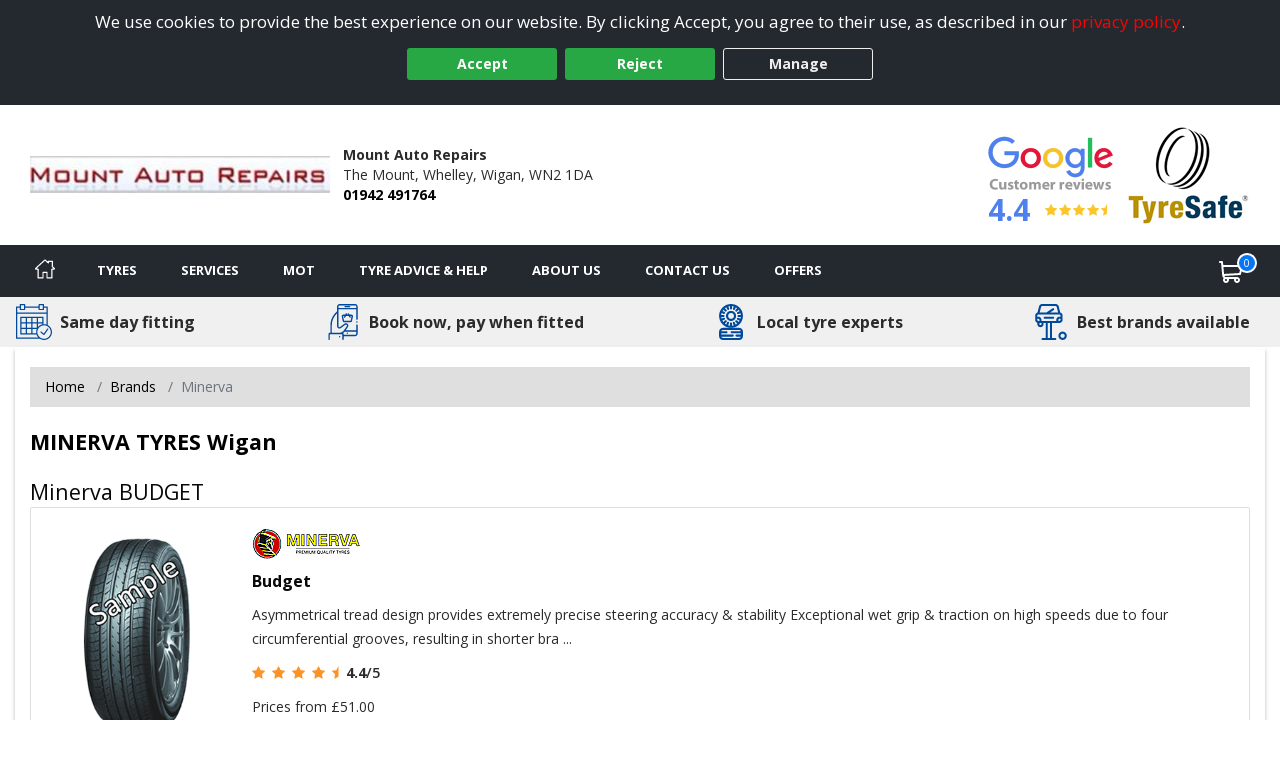

--- FILE ---
content_type: text/html; charset=utf-8
request_url: https://www.whelleytyres.co.uk/tyre/brand/893/minerva-tyres
body_size: 21567
content:

<!DOCTYPE html>
<!-- Site Online -->
<!--[if IE 7 ]> <html class="IE7" lang="en"> <![endif]-->
<!--[if IE 8 ]> <html class="IE8" lang="en"> <![endif]-->
<!--[if IE 9 ]> <html class="IE9" lang="en"> <![endif]-->
<!--[if (gt IE 9)|!(IE)]><!-->
<html lang="en">
<!--<![endif]-->



<head>

    <script>
        window.dataLayer = window.dataLayer || [];
        function gtag() { dataLayer.push(arguments); }

        if (localStorage.getItem('consentMode') === null) {
            gtag('consent', 'default', {
                'ad_storage': 'denied',
                'analytics_storage': 'denied',
                'personalization_storage': 'denied',
                'functionality_storage': 'denied',
                'security_storage': 'denied',
                'ad_personalization': 'denied',
                'ad_user_data': 'denied'
            });
        }
        else {
            gtag('consent', 'default', JSON.parse(localStorage.getItem('consentMode')));
        }
    </script>

    

    <link rel="canonical" href="https://www.whelleytyres.co.uk/tyre/brand/893/minerva-tyres" />

    
    

    <!-- Google Tag Manager -->
    <script>
        (function (w, d, s, l, i) {
            w[l] = w[l] || []; w[l].push({
                'gtm.start':
                    new Date().getTime(), event: 'gtm.js'
            }); var f = d.getElementsByTagName(s)[0],
                j = d.createElement(s), dl = l != 'dataLayer' ? '&l=' + l : ''; j.async = true; j.src =
                    'https://www.googletagmanager.com/gtm.js?id=' + i + dl; f.parentNode.insertBefore(j, f);
        })(window, document, 'script', 'dataLayer', 'GTM-5DPMF8P');
    </script>
    <!-- End Google Tag Manager -->

<script>window.dataLayer = window.dataLayer || [];</script>


    


    <meta charset="utf-8" />
<meta http-equiv="X-UA-Compatible" content="IE=edge" />
<title>Minerva tyres in Whelley from Mount Auto Repairs</title>
<meta name="description" content="Minerva tyres available to book online for next day fitting by Mount Auto Repairs in Whelley" />

<meta name="author" content="Silkmoth Ltd, https://www.silkmoth.com" />
<meta name="viewport" content="width=device-width, initial-scale=1.0, user-scalable=yes">
<link rel="preconnect" href="https://fonts.gstatic.com" />
<link rel="preconnect" href="https://fonts.googleapis.com" />
<link rel="preconnect" href="https://www.googletagmanager.com" />

<!-- CSS -->

<link href='/content/bootstrap-css?v=sr-b8QTX-38LPaobxn4Sr2XuxYlNHxsFgcGIMFwHkjg1' rel='stylesheet' type='text/css'>

<link href='/content/font-awesome.css?v=SB8R80xt1lGIkAsZEQ87K12DVYEynDhIFz1zKiT59R81' rel='stylesheet' type='text/css'>

<link href='/content/preload-css?v=gSpkCO3YscfOlEooQfy2oDJjtTZrtyzz8uz_90T9-201' rel='stylesheet' type='text/css'>

<link href='/content/async-css?v=EDdw1JVz2wHEzaloJODncYVBshiryNYMQ1kH48qZMJM1' rel='stylesheet' type='text/css'>



<link href='/content/online-css?v=DRG60S3pyzaqqI1HH3WN77SV8HXa9HsitKmcIApYyPY1' rel='stylesheet' type='text/css'>


<link href='/tyresandservice.css' rel='stylesheet' type='text/css'>



<link rel="stylesheet" href="/content/bootstrap-4-grid.min.css" />



<!-- JS -->
    <script type="text/javascript">
        !(function (cfg) { function e() { cfg.onInit && cfg.onInit(i) } var S, u, D, t, n, i, C = window, x = document, w = C.location, I = "script", b = "ingestionendpoint", E = "disableExceptionTracking", A = "ai.device."; "instrumentationKey"[S = "toLowerCase"](), u = "crossOrigin", D = "POST", t = "appInsightsSDK", n = cfg.name || "appInsights", (cfg.name || C[t]) && (C[t] = n), i = C[n] || function (l) { var d = !1, g = !1, f = { initialize: !0, queue: [], sv: "7", version: 2, config: l }; function m(e, t) { var n = {}, i = "Browser"; function a(e) { e = "" + e; return 1 === e.length ? "0" + e : e } return n[A + "id"] = i[S](), n[A + "type"] = i, n["ai.operation.name"] = w && w.pathname || "_unknown_", n["ai.internal.sdkVersion"] = "javascript:snippet_" + (f.sv || f.version), { time: (i = new Date).getUTCFullYear() + "-" + a(1 + i.getUTCMonth()) + "-" + a(i.getUTCDate()) + "T" + a(i.getUTCHours()) + ":" + a(i.getUTCMinutes()) + ":" + a(i.getUTCSeconds()) + "." + (i.getUTCMilliseconds() / 1e3).toFixed(3).slice(2, 5) + "Z", iKey: e, name: "Microsoft.ApplicationInsights." + e.replace(/-/g, "") + "." + t, sampleRate: 100, tags: n, data: { baseData: { ver: 2 } }, ver: 4, seq: "1", aiDataContract: undefined } } var h = -1, v = 0, y = ["js.monitor.azure.com", "js.cdn.applicationinsights.io", "js.cdn.monitor.azure.com", "js0.cdn.applicationinsights.io", "js0.cdn.monitor.azure.com", "js2.cdn.applicationinsights.io", "js2.cdn.monitor.azure.com", "az416426.vo.msecnd.net"], k = l.url || cfg.src; if (k) { if ((n = navigator) && (~(n = (n.userAgent || "").toLowerCase()).indexOf("msie") || ~n.indexOf("trident/")) && ~k.indexOf("ai.3") && (k = k.replace(/(\/)(ai\.3\.)([^\d]*)$/, function (e, t, n) { return t + "ai.2" + n })), !1 !== cfg.cr) for (var e = 0; e < y.length; e++)if (0 < k.indexOf(y[e])) { h = e; break } var i = function (e) { var a, t, n, i, o, r, s, c, p, u; f.queue = [], g || (0 <= h && v + 1 < y.length ? (a = (h + v + 1) % y.length, T(k.replace(/^(.*\/\/)([\w\.]*)(\/.*)$/, function (e, t, n, i) { return t + y[a] + i })), v += 1) : (d = g = !0, o = k, c = (p = function () { var e, t = {}, n = l.connectionString; if (n) for (var i = n.split(";"), a = 0; a < i.length; a++) { var o = i[a].split("="); 2 === o.length && (t[o[0][S]()] = o[1]) } return t[b] || (e = (n = t.endpointsuffix) ? t.location : null, t[b] = "https://" + (e ? e + "." : "") + "dc." + (n || "services.visualstudio.com")), t }()).instrumentationkey || l.instrumentationKey || "", p = (p = p[b]) ? p + "/v2/track" : l.endpointUrl, (u = []).push((t = "SDK LOAD Failure: Failed to load Application Insights SDK script (See stack for details)", n = o, r = p, (s = (i = m(c, "Exception")).data).baseType = "ExceptionData", s.baseData.exceptions = [{ typeName: "SDKLoadFailed", message: t.replace(/\./g, "-"), hasFullStack: !1, stack: t + "\nSnippet failed to load [" + n + "] -- Telemetry is disabled\nHelp Link: https://go.microsoft.com/fwlink/?linkid=2128109\nHost: " + (w && w.pathname || "_unknown_") + "\nEndpoint: " + r, parsedStack: [] }], i)), u.push((s = o, t = p, (r = (n = m(c, "Message")).data).baseType = "MessageData", (i = r.baseData).message = 'AI (Internal): 99 message:"' + ("SDK LOAD Failure: Failed to load Application Insights SDK script (See stack for details) (" + s + ")").replace(/\"/g, "") + '"', i.properties = { endpoint: t }, n)), o = u, c = p, JSON && ((r = C.fetch) && !cfg.useXhr ? r(c, { method: D, body: JSON.stringify(o), mode: "cors" }) : XMLHttpRequest && ((s = new XMLHttpRequest).open(D, c), s.setRequestHeader("Content-type", "application/json"), s.send(JSON.stringify(o)))))) }, a = function (e, t) { g || setTimeout(function () { !t && f.core || i() }, 500), d = !1 }, T = function (e) { var n = x.createElement(I), e = (n.src = e, cfg[u]); return !e && "" !== e || "undefined" == n[u] || (n[u] = e), n.onload = a, n.onerror = i, n.onreadystatechange = function (e, t) { "loaded" !== n.readyState && "complete" !== n.readyState || a(0, t) }, cfg.ld && cfg.ld < 0 ? x.getElementsByTagName("head")[0].appendChild(n) : setTimeout(function () { x.getElementsByTagName(I)[0].parentNode.appendChild(n) }, cfg.ld || 0), n }; T(k) } try { f.cookie = x.cookie } catch (p) { } function t(e) { for (; e.length;)!function (t) { f[t] = function () { var e = arguments; d || f.queue.push(function () { f[t].apply(f, e) }) } }(e.pop()) } var r, s, n = "track", o = "TrackPage", c = "TrackEvent", n = (t([n + "Event", n + "PageView", n + "Exception", n + "Trace", n + "DependencyData", n + "Metric", n + "PageViewPerformance", "start" + o, "stop" + o, "start" + c, "stop" + c, "addTelemetryInitializer", "setAuthenticatedUserContext", "clearAuthenticatedUserContext", "flush"]), f.SeverityLevel = { Verbose: 0, Information: 1, Warning: 2, Error: 3, Critical: 4 }, (l.extensionConfig || {}).ApplicationInsightsAnalytics || {}); return !0 !== l[E] && !0 !== n[E] && (t(["_" + (r = "onerror")]), s = C[r], C[r] = function (e, t, n, i, a) { var o = s && s(e, t, n, i, a); return !0 !== o && f["_" + r]({ message: e, url: t, lineNumber: n, columnNumber: i, error: a, evt: C.event }), o }, l.autoExceptionInstrumented = !0), f }(cfg.cfg), (C[n] = i).queue && 0 === i.queue.length ? (i.queue.push(e), i.trackPageView({})) : e(); })({
            src: "https://js.monitor.azure.com/scripts/b/ai.3.gbl.min.js",
            // name: "appInsights",
            // ld: 0,
            // useXhr: 1,
            crossOrigin: "anonymous",
            // onInit: null,
            // cr: 0,
            cfg: { // Application Insights Configuration
                connectionString: "InstrumentationKey=22a23ac1-989a-415b-867d-5e93f7b50853;IngestionEndpoint=https://westeurope-5.in.applicationinsights.azure.com/;LiveEndpoint=https://westeurope.livediagnostics.monitor.azure.com/;ApplicationId=3f5d56aa-74d9-43cf-aa69-0b8b979e2be4"
            }
        });
    </script>


        <link href="/file/getfile/78571/favicongtradial?max=150" rel="icon" type="image/x-icon" />
        <link href="/file/getfile/78571/favicongtradial?max=150" rel="shortcut icon" type="image/x-icon" />

    
    


    

    
</head>

<body>
    
    

    <!-- Google Tag Manager (noscript) -->
    <noscript>
        <iframe src="https://www.googletagmanager.com/ns.html?id=GTM-5DPMF8P"
                height="0" width="0" style="display:none;visibility:hidden"></iframe>
    </noscript>
    <!-- End Google Tag Manager (noscript) -->


    
    

    


    <div class="cookie-banner text-center" id="cookie-container">
    <div class="row m-0">
        <div class="col-xs-12 m-auto">
            We use cookies to provide the best experience on our website. By clicking Accept, you agree to their use, as described in our <a class="d-inline-block sm-click" data-smid="Cookie Privacy Link" href="/privacy-policy" rel="nofollow">privacy policy</a>.
            <div class="row d-flex justify-content-center">
                <button id="btnCookiePolicyAccept" class="btn btn-primary d-inline-block px-3 m-1 sm-click" data-smid="Cookie Accept">Accept</button>
                <button id="btnCookiePolicyReject" class="btn btn-primary d-inline-block px-3 m-1 sm-click" data-smid="Cookie Reject">Reject</button>
                <button id="btnCookiePolicyManage" class="btn btn-outline-primary d-inline-block px-3 m-1 sm-click" data-smid="Cookie Manage">Manage</button>
            </div>
        </div>
    </div>
</div>






    
<form action="/servicesns/getdeliverymessages" data-ajax="true" data-ajax-failure="GetDeliveryMessage_Failure" data-ajax-mode="replace" data-ajax-success="GetDeliveryMessage_Success" data-ajax-update="#missing-element" id="ajaxDeliveryForm" method="post"></form>



    <div class="header-container">
        

<header class="header">
    <div class="lower">
        <div class="container-fluid container-fluid-alt">
            <div class="row-fluid flex-middle">
                <div class="span3">
                    <div class="logoContainer">
                            <a href="/" aria-label="View home page">
                                    <picture>
        <source type="image/webp" srcset="/file/getwebpimage/74499/4mount_logo1?maxwidth=300&maxheight=110"  />
        <img  src="/file/getfile/74499/4mount_logo1?width=300&height=110" class="logo"   alt="Whelley Tyres"     />
    </picture>

                            </a>

                    </div>

                </div>

                <div class="span4 hidden-phone">
                    <span class="d-block font-weight-bold">Mount Auto Repairs</span>
                    <span class="d-inline-block">The Mount,</span>
                        <span class="d-inline-block">Whelley,</span>
                    <span class="d-inline-block">Wigan,</span>
                    <span class="d-inline-block">WN2 1DA</span>
                    <span class="d-block font-weight-bold"><a class="sm-click phone-link" data-smdetail="4MOUNTAU" data-smid="Telephone Number Click/Touch" href="tel:01942 491764" onclick="capturePhone();ga(&#39;send&#39;, &#39;event&#39;, &#39;Phone Call Tracking&#39;, &#39;Click/Touch&#39;, &#39;4MOUNTAU&#39;);">01942 491764</a></span>
                </div>

                <div class="span5 hidden-phone">
                                <span class="hide">
                <span>4.5</span>
            </span>
        <div id="accreditations">
            <ul class="accreditations-list text-right-desktop text-center-mobile">

                    <li>
<a class='google-review-widget sm-click' data-smid='Show Google Reviews' onclick="javascript:ShowModalPopup('Mount Auto Repairs', 'GoogleReview')">
                            <picture>
        <source type="image/webp" srcset="/images/google-widget.webp" loading="lazy" />
        <img  src="/images/google-widget.png"   loading="lazy" alt="Google reviews for Mount Auto Repairs" title="Rating = 4.40 from 121 reviews."    />
    </picture>



                        <div class="rating-container">
                            <span class="rating" title="Rating = 4.40 from 121 reviews.">4.4</span>

                            <span title="Rating = 4.40 from 121 reviews.">
                                        <i class="fa fa-star"></i>
                                        <i class="fa fa-star"></i>
                                        <i class="fa fa-star"></i>
                                        <i class="fa fa-star"></i>
                                        <i class="fa fa-star-half"></i>
                            </span>
                        </div>
</a>                    </li>

                        <li>
                            <a href="/tyreinfo/tyresafe" target="_blank" class="sm-click" data-smid="View Accreditation" aria-label="View Accreditation" data-smdetail="TyreSafe">
                                    <picture>
        <source type="image/webp" srcset="//assets.tyresandservice.co.uk/images/accreditations/tyresafe-accreditation.webp" loading="lazy" />
        <img  src="//assets.tyresandservice.co.uk/images/accreditations/tyresafe-accreditation.png"   loading="lazy" alt="TyreSafe" title="TyreSafe"    />
    </picture>

                            </a>
                        </li>
            </ul>
        </div>
   
                </div>

            </div>

        </div>
        


<a class='google-review-widget-mobile sm-click' data-smid="View Google Reviews Modal" onclick="javascript:ShowModalPopup('Mount Auto Repairs', 'GoogleReview')">    <div class="container">
        <div class="row center">
            <div class="span2"></div>
            <div class="span8">
                   <picture>
        <source type="image/webp" srcset="/images/google-widget-mobile.webp" loading="lazy" />
        <img  src="/images/google-widget-mobile.png" class="meganav-google"  loading="lazy" alt="Google reviews for Mount Auto Repairs" title="Google reviews for Mount Auto Repairs"    />
    </picture>


                <div class="rating-container">
                    <span>
                                <i class="fa fa-star"></i>
                                <i class="fa fa-star"></i>
                                <i class="fa fa-star"></i>
                                <i class="fa fa-star"></i>
                                <i class="fa fa-star-half"></i>
                    </span>
                </div>
            </div>
            <div class="span2"></div>
        </div>
    </div>
</a>
    </div>
</header>



<input id="hidLong" type="hidden" value="-2.609097" />
<input id="hidLat" type="hidden" value="53.557200" />
<input id="hidPostcode" type="hidden" value="WN2 1DA" />
<input id="hidTrading" type="hidden" value="Mount Auto Repairs" />
<input id="hidAddress1" type="hidden" value="The Mount" />
<input id="hidAddress2" type="hidden" value="Whelley" />
<input id="hidTown" type="hidden" value="Wigan" />
<input id="hidCounty" type="hidden" value="Greater Manchester" />
<input id="hidAddressFull" type="hidden" value="The Mount, Whelley, Wigan, Greater Manchester, WN2 1DA" />
<input id="hidUsesAdvanced" type="hidden" value="False" />
<input id="hidTradingName" type="hidden" value="Mount Auto Repairs" />
<input id="hidProvidesMobileFitting" type="hidden" value="0" />
<input id="hidTelephone" type="hidden" value="01942 491764" />
<input id="hidEmail" type="hidden" value="mountautorepairs@outlook.com" />


    <input id="hidRadius" type="hidden" value="" />
    <input id="hidColours" type="hidden" value="" />
    <input id="hidPostcodes" type="hidden" value="" />

<input id="hidUrl" type="hidden" value="https://www.whelleytyres.co.uk" />

<button class="menu-mobile menu-open">
    <img src="/Images/Navigation/menu.svg" alt="Menu" />
</button>

<div class="mobile-icons">
<a href="/basket" class="position-relative" aria-label="View basket">
    <img src="/Images/Navigation/cart.svg" style="height: 24px; width: 24px;" alt="Basket" />
    <span class="basket-counter counter-mimic"></span>
</a>

    <a class="sm-click phone-link" data-smdetail="4MOUNTAU" data-smid="Telephone Number Click/Touch" href="tel:01942 491764" onclick="capturePhone();ga(&#39;send&#39;, &#39;event&#39;, &#39;Phone Call Tracking&#39;, &#39;Click/Touch&#39;, &#39;4MOUNTAU&#39;);"><img src="/Images/Navigation/phone.svg" alt='Phone' loading='lazy' /></a>
</div>

<div id="menu-container" class="menu-container">
    <div id="menu" class="menu">
        <div class="mobile-upper">
            <button class="menu-mobile menu-close">
                <svg xmlns="http://www.w3.org/2000/svg" xmlns:xlink="http://www.w3.org/1999/xlink" version="1.1" id="Capa_1" x="0px" y="0px" viewBox="0 0 512.001 512.001" style="height:20px; width: 20px; enable-background:new 0 0 512.001 512.001;" xml:space="preserve" width="512" height="512"><g><g>
                <g>
                <path d="M284.286,256.002L506.143,34.144c7.811-7.811,7.811-20.475,0-28.285c-7.811-7.81-20.475-7.811-28.285,0L256,227.717    L34.143,5.859c-7.811-7.811-20.475-7.811-28.285,0c-7.81,7.811-7.811,20.475,0,28.285l221.857,221.857L5.858,477.859    c-7.811,7.811-7.811,20.475,0,28.285c3.905,3.905,9.024,5.857,14.143,5.857c5.119,0,10.237-1.952,14.143-5.857L256,284.287    l221.857,221.857c3.905,3.905,9.024,5.857,14.143,5.857s10.237-1.952,14.143-5.857c7.811-7.811,7.811-20.475,0-28.285    L284.286,256.002z" data-original="#000000" class="active-path" data-old_color="#000000" style="fill:#FFFFFF"></path>
	                </g>
                </svg>
            </button>
            <span class="menu-title">Menu</span>
        </div>

        <ul class="top-nav">

            <li class="home-li">
                <a href="/" class="item-icon home sm-click" aria-label="Home" data-smid="MegaNav Home">
                    <svg class="home-icon" style="height:20px; width: 20px;" xmlns="http://www.w3.org/2000/svg" xmlns:xlink="http://www.w3.org/1999/xlink" version="1.1" id="Capa_1" x="0px" y="0px" viewBox="0 0 512 512" style="enable-background:new 0 0 512 512;" xml:space="preserve" width="512px" height="512px">
                    <g><g><g><path d="M503.401,228.884l-43.253-39.411V58.79c0-8.315-6.741-15.057-15.057-15.057H340.976c-8.315,0-15.057,6.741-15.057,15.057    v8.374l-52.236-47.597c-10.083-9.189-25.288-9.188-35.367-0.001L8.598,228.885c-8.076,7.36-10.745,18.7-6.799,28.889    c3.947,10.189,13.557,16.772,24.484,16.772h36.689v209.721c0,8.315,6.741,15.057,15.057,15.057h125.913    c8.315,0,15.057-6.741,15.057-15.057V356.931H293v127.337c0,8.315,6.741,15.057,15.057,15.057h125.908    c8.315,0,15.057-6.741,15.056-15.057V274.547h36.697c10.926,0,20.537-6.584,24.484-16.772    C514.147,247.585,511.479,236.245,503.401,228.884z M433.965,244.433c-8.315,0-15.057,6.741-15.057,15.057v209.721h-95.793    V341.874c0-8.315-6.742-15.057-15.057-15.057H203.942c-8.315,0-15.057,6.741-15.057,15.057v127.337h-95.8V259.49    c0-8.315-6.741-15.057-15.057-15.057H36.245l219.756-200.24l74.836,68.191c4.408,4.016,10.771,5.051,16.224,2.644    c5.454-2.41,8.973-7.812,8.973-13.774V73.847h74.002v122.276c0,4.237,1.784,8.276,4.916,11.13l40.803,37.18H433.965z" data-original="#000000" class="active-path" data-old_color="#000000" fill="#fff" /></g></g> </g>
                    </svg>
                    <span class="home-text">Home</span>
                </a>
            </li>

            <li class="mobile-item">
                <a href="/?search=tyres" rel="nofollow" class="item-icon search sm-click" aria-label="Search for tyres" data-smid="MegaNav Tyre Search">Search for tyres</a>
            </li>

            <li>
                <a href="javascript:void(0)" rel="nofollow" class="item-icon tyre" aria-label="Tyres">Tyres</a>

                <ul class="wrap">
                    <li class="return-title">Tyres</li>

                    <li class="flex-75">
                        <ul class="wrap mobile-mt-0">
                                <li class="flex-33 mobile-p-0">
                                    <h4 class="sub-title">Tyres we offer</h4>
                                    <ul class="mobile-standard">
                                            <li><a href="/content/details/232/4x4-tyres" class="sm-click" aria-label="4x4 Tyres" data-smid="MegaNav Tyres We Offer" data-smdetail="4x4 Tyres">4x4 Tyres</a></li>
                                            <li><a href="/content/details/237/car-tyres" class="sm-click" aria-label="Car Tyres" data-smid="MegaNav Tyres We Offer" data-smdetail="Car Tyres">Car Tyres</a></li>
                                            <li><a href="/content/details/236/van-tyres" class="sm-click" aria-label="Van Tyres" data-smid="MegaNav Tyres We Offer" data-smdetail="Van Tyres">Van Tyres</a></li>
                                    </ul>
                                </li>

                                <li class="flex-33 mobile-p-0">
                                    <h4 class="sub-title">Specialist Tyres</h4>
                                    <ul class="mobile-standard">
                                            <li><a href="/content/details/233/all-season-tyres" class="sm-click" aria-label="All Season Tyres" data-smid="MegaNav Specialist Tyres" data-smdetail="All Season Tyres">All Season Tyres</a></li>
                                            <li><a href="/content/details/348/electric-vehicle-tyres" class="sm-click" aria-label="Electric Vehicle Tyres" data-smid="MegaNav Specialist Tyres" data-smdetail="Electric Vehicle Tyres">Electric Vehicle Tyres</a></li>
                                            <li><a href="/content/details/234/high-performance-tyres" class="sm-click" aria-label="High Performance Tyres" data-smid="MegaNav Specialist Tyres" data-smdetail="High Performance Tyres">High Performance Tyres</a></li>
                                            <li><a href="/content/details/238/run-flat-tyres" class="sm-click" aria-label="Run Flat Tyres" data-smid="MegaNav Specialist Tyres" data-smdetail="Run Flat Tyres">Run Flat Tyres</a></li>
                                            <li><a href="/content/details/239/winter-tyres" class="sm-click" aria-label="Winter Tyres" data-smid="MegaNav Specialist Tyres" data-smdetail="Winter Tyres">Winter Tyres</a></li>
                                    </ul>
                                </li>

                                <li class="flex-33 mobile-p-0">
                                    <h4 class="sub-title">Popular Vehicle Makes</h4>
                                    <ul class="mobile-standard">
                                            <li><a href="/tyre-reviews-by-vehicle/ford" class="sm-click" aria-label="Ford" data-smid="MegaNav Popular Makes" data-smdetail="Ford">Ford</a></li>
                                            <li><a href="/tyre-reviews-by-vehicle/vauxhall" class="sm-click" aria-label="Vauxhall" data-smid="MegaNav Popular Makes" data-smdetail="Vauxhall">Vauxhall</a></li>
                                            <li><a href="/tyre-reviews-by-vehicle/volkswagen" class="sm-click" aria-label="Volkswagen" data-smid="MegaNav Popular Makes" data-smdetail="Volkswagen">Volkswagen</a></li>
                                            <li><a href="/tyre-reviews-by-vehicle/nissan" class="sm-click" aria-label="Nissan" data-smid="MegaNav Popular Makes" data-smdetail="Nissan">Nissan</a></li>
                                            <li><a href="/tyre-reviews-by-vehicle/audi" class="sm-click" aria-label="Audi" data-smid="MegaNav Popular Makes" data-smdetail="Audi">Audi</a></li>
                                            <li><a href="/tyre-reviews-by-vehicle/peugeot" class="sm-click" aria-label="Peugeot" data-smid="MegaNav Popular Makes" data-smdetail="Peugeot">Peugeot</a></li>
                                            <li><a href="/tyre-reviews-by-vehicle/bmw" class="sm-click" aria-label="BMW" data-smid="MegaNav Popular Makes" data-smdetail="BMW">BMW</a></li>
                                            <li><a href="/tyre-reviews-by-vehicle/citroen" class="sm-click" aria-label="Citroen" data-smid="MegaNav Popular Makes" data-smdetail="Citroen">Citroen</a></li>
                                            <li><a href="/tyre-reviews-by-vehicle/toyota" class="sm-click" aria-label="Toyota" data-smid="MegaNav Popular Makes" data-smdetail="Toyota">Toyota</a></li>
                                            <li><a href="/tyre-reviews-by-vehicle/renault" class="sm-click" aria-label="Renault" data-smid="MegaNav Popular Makes" data-smdetail="Renault">Renault</a></li>
                                        <li><a href="/tyre-reviews-by-vehicle" class="sm-click" aria-label="View popular vehicles" data-smid="MegaNav Popular Makes" data-smdetail="View All"><strong>View all popular</strong></a></li>
                                    </ul>
                                </li>

                                <li class="flex-100 mobile-p-0 mt-4">
                                    <h4 class="sub-title">Tyre Manufacturers</h4>

                                    <ul class="col-list mt-0">
                                            <li class="flex-33">
                                                <h5 class="group-title">Mid-range</h5>
                                                <ul class="standard mobile-standard fill-width">
                                                        <li><a href="/tyre/brand/1247/falken-tyres" class="sm-click" aria-label="Falken Tyres" data-smid="MegaNav Manufacturers" data-smdetail="Falken Tyres">Falken Tyres</a></li>
                                                        <li><a href="/tyre/brand/1253/fulda-tyres" class="sm-click" aria-label="Fulda Tyres" data-smid="MegaNav Manufacturers" data-smdetail="Fulda Tyres">Fulda Tyres</a></li>
                                                        <li><a href="/tyre/brand/1255/general-tire-tyres" class="sm-click" aria-label="General Tire Tyres" data-smid="MegaNav Manufacturers" data-smdetail="General Tire Tyres">General Tire Tyres</a></li>
                                                        <li><a href="/tyre/brand/187/gt-radial-tyres" class="sm-click" aria-label="GT Radial Tyres" data-smid="MegaNav Manufacturers" data-smdetail="GT Radial Tyres">GT Radial Tyres</a></li>
                                                        <li><a href="/tyre/brand/1267/kormoran-tyres" class="sm-click" aria-label="Kormoran Tyres" data-smid="MegaNav Manufacturers" data-smdetail="Kormoran Tyres">Kormoran Tyres</a></li>
                                                        <li><a href="/tyre/brand/986/petlas-tyres" class="sm-click" aria-label="Petlas Tyres" data-smid="MegaNav Manufacturers" data-smdetail="Petlas Tyres">Petlas Tyres</a></li>
                                                        <li><a href="/tyre/brand/1317/sumitomo-tyres" class="sm-click" aria-label="Sumitomo Tyres" data-smid="MegaNav Manufacturers" data-smdetail="Sumitomo Tyres">Sumitomo Tyres</a></li>
                                                        <li><a href="/tyre/brand/1323/toyo-tyres" class="sm-click" aria-label="Toyo Tyres" data-smid="MegaNav Manufacturers" data-smdetail="Toyo Tyres">Toyo Tyres</a></li>
                                                        <li><a href="/tyre/brand/1334/yokohama-tyres" class="sm-click" aria-label="Yokohama Tyres" data-smid="MegaNav Manufacturers" data-smdetail="Yokohama Tyres">Yokohama Tyres</a></li>
                                                </ul>
                                            </li>
                                                                                    <li class="flex-33">
                                                <h5 class="group-title">Premium</h5>
                                                <ul class="standard mobile-standard fill-width">
                                                        <li><a href="/tyre/brand/1219/bf-goodrich-tyres" class="sm-click" aria-label="BF Goodrich Tyres" data-smid="MegaNav Manufacturers" data-smdetail="BF Goodrich Tyres">BF Goodrich Tyres</a></li>
                                                        <li><a href="/tyre/brand/1223/bridgestone-tyres" class="sm-click" aria-label="Bridgestone Tyres" data-smid="MegaNav Manufacturers" data-smdetail="Bridgestone Tyres">Bridgestone Tyres</a></li>
                                                        <li><a href="/tyre/brand/1231/continental-tyres" class="sm-click" aria-label="Continental Tyres" data-smid="MegaNav Manufacturers" data-smdetail="Continental Tyres">Continental Tyres</a></li>
                                                        <li><a href="/tyre/brand/1243/dunlop-tyres" class="sm-click" aria-label="Dunlop Tyres" data-smid="MegaNav Manufacturers" data-smdetail="Dunlop Tyres">Dunlop Tyres</a></li>
                                                        <li><a href="/tyre/brand/1258/goodyear-tyres" class="sm-click" aria-label="Goodyear Tyres" data-smid="MegaNav Manufacturers" data-smdetail="Goodyear Tyres">Goodyear Tyres</a></li>
                                                        <li><a href="/tyre/brand/1272/michelin-tyres" class="sm-click" aria-label="Michelin Tyres" data-smid="MegaNav Manufacturers" data-smdetail="Michelin Tyres">Michelin Tyres</a></li>
                                                        <li><a href="/tyre/brand/1293/pirelli-tyres" class="sm-click" aria-label="Pirelli Tyres" data-smid="MegaNav Manufacturers" data-smdetail="Pirelli Tyres">Pirelli Tyres</a></li>
                                                </ul>
                                            </li>
                                                                                    <li class="flex-33">
                                                <h5 class="group-title">Budget</h5>
                                                <ul class="standard mobile-standard fill-width">
                                                        <li><a href="/tyre/brand/719/budget-tyres" class="sm-click" aria-label="Budget Tyres" data-smid="MegaNav Manufacturers" data-smdetail="Budget Tyres">Budget Tyres</a></li>
                                                </ul>
                                            </li>
                                    </ul>
                                </li>


                        </ul>
                    </li>

                        <li class="flex-25 right">
                            <h4 class="sub-title">Tyre Offers</h4>
                                    <div class="mobile-padded py-2 right">
                                        <a href="/content/promotional/79208/2026+terms+and+conditions+for+10+and+30+off" class="meganav-mobilebanner sm-click" aria-label="View more" data-smid="MegaNav Tyre Offers" data-smdetail="Top Banner - /content/promotional/79208/2026+terms+and+conditions+for+10+and+30+off" style="border:0px;" >
                                            <picture>
                                                <source type="image/webp" srcset="/file/getwebpimage/79209/dunlop_mobile" />
                                                <img src="/file/getfile/79209/dunlop_mobile" class="img-fluid" alt="Banner" loading="lazy" />
                                            </picture>
                                        </a>
                                    </div>


                                <div class="mt-2 pt-2 clear">
                                    <a href="/Content/Promotions" onclick="javascript: window.location.href = '/Content/Promotions';"
                                       class="btn btn-added sm-click mt-2 pt-3 mx-auto d-block clear pe-auto" data-smid="MegaNav View All Tyre Offers" aria-label="View all offers">
                                        View All Offers
                                    </a>
                                </div>
                        </li>

                </ul>
            </li>

            <li>
                <a href="javascript:void(0)" rel="nofollow" onmouseover="javascript: loadServices()" onclick="javascript: loadServices()" class="item-icon service" aria-label="Services">Services</a>
                <ul>
                    <li class="return-title">Services</li>

                        <li>
                            <h4 class="sub-title">Popular Services</h4>
                            <ul>
                                                                        <li><a href="/services/details/8/mot" class="sm-click" data-smid="MegaNav Popular Services" aria-label="MOT" data-smdetail="MOT">MOT</a></li>
                                        <li><a href="/services/details/69/wheel-balancing" class="sm-click" data-smid="MegaNav Popular Services" aria-label="Wheel Balancing" data-smdetail="Wheel Balancing">Wheel Balancing</a></li>
                            </ul>
                        </li>
                                            <li class="flex-50">
                            <h4 class="sub-title">All Services</h4>
                            <ul class="fill-width">
                                    <li><a href="/services/details/70/2-wheel-alignment" class="sm-click" data-smid="MegaNav All Services" aria-label="2 Wheel Alignment" data-smdetail="2 Wheel Alignment">2 Wheel Alignment</a></li>
                                    <li><a href="/services/details/73/4-wheel-alignment" class="sm-click" data-smid="MegaNav All Services" aria-label="4 Wheel Alignment" data-smdetail="4 Wheel Alignment">4 Wheel Alignment</a></li>
                                    <li><a href="/services/details/74/4-wheel-balancing" class="sm-click" data-smid="MegaNav All Services" aria-label="4 Wheel Balancing" data-smdetail="4 Wheel Balancing">4 Wheel Balancing</a></li>
                                    <li><a href="/services/details/78/adblue-top-up" class="sm-click" data-smid="MegaNav All Services" aria-label="AdBlue Top Up" data-smdetail="AdBlue Top Up">AdBlue Top Up</a></li>
                                    <li><a href="/services/details/95/air-con-re-gas-r1234yf" class="sm-click" data-smid="MegaNav All Services" aria-label="Air Con Re-Gas R1234YF" data-smdetail="Air Con Re-Gas R1234YF">Air Con Re-Gas R1234YF</a></li>
                                    <li><a href="/services/details/94/air-con-re-gas-r134a" class="sm-click" data-smid="MegaNav All Services" aria-label="Air Con Re-Gas R134A" data-smdetail="Air Con Re-Gas R134A">Air Con Re-Gas R134A</a></li>
                                    <li><a href="/services/details/15/air-conditioning" class="sm-click" data-smid="MegaNav All Services" aria-label="Air Conditioning Recharge" data-smdetail="Air Conditioning Recharge">Air Conditioning Recharge</a></li>
                                    <li><a href="/services/details/93/air-con-check" class="sm-click" data-smid="MegaNav All Services" aria-label="Air-Con Check" data-smdetail="Air-Con Check">Air-Con Check</a></li>
                                    <li><a href="/services/details/16/battery-check" class="sm-click" data-smid="MegaNav All Services" aria-label="Battery Check" data-smdetail="Battery Check">Battery Check</a></li>
                                    <li><a href="/services/details/58/car-repairs" class="sm-click" data-smid="MegaNav All Services" aria-label="Car Repairs" data-smdetail="Car Repairs">Car Repairs</a></li>
                                    <li><a href="/services/details/51/class-4-mot" class="sm-click" data-smid="MegaNav All Services" aria-label="Class 4 - MOT" data-smdetail="Class 4 - MOT">Class 4 - MOT</a></li>
                                    <li><a href="/services/details/59/commercial-vehicle-repairs" class="sm-click" data-smid="MegaNav All Services" aria-label="Commercial Vehicle Repairs" data-smdetail="Commercial Vehicle Repairs">Commercial Vehicle Repairs</a></li>
                                    <li><a href="/services/details/30/diagnostics-check" class="sm-click" data-smid="MegaNav All Services" aria-label="Diagnostics Check" data-smdetail="Diagnostics Check">Diagnostics Check</a></li>
                                    <li><a href="/services/details/85/dpf" class="sm-click" data-smid="MegaNav All Services" aria-label="DPF Cleaning with Forte Power-Clean Exhaust" data-smdetail="DPF Cleaning with Forte Power-Clean Exhaust">DPF Cleaning with Forte Power-Clean Exhaust</a></li>
                                    <li><a href="/services/details/87/eelectric-vehicle-servicing" class="sm-click" data-smid="MegaNav All Services" aria-label="Electric Vehicle Servicing" data-smdetail="Electric Vehicle Servicing">Electric Vehicle Servicing</a></li>
                                    <li><a href="/services/details/65/engine-carbon-clean" class="sm-click" data-smid="MegaNav All Services" aria-label="Engine Carbon Clean" data-smdetail="Engine Carbon Clean">Engine Carbon Clean</a></li>
                                    <li><a href="/services/details/6/exhausts" class="sm-click" data-smid="MegaNav All Services" aria-label="Exhausts" data-smdetail="Exhausts">Exhausts</a></li>
                                    <li><a href="/services/details/64/hybrid-car-servicing" class="sm-click" data-smid="MegaNav All Services" aria-label="Hybrid Car Servicing" data-smdetail="Hybrid Car Servicing">Hybrid Car Servicing</a></li>
                                    <li><a href="/services/details/32/locking-wheel-nut-removal" class="sm-click" data-smid="MegaNav All Services" aria-label="Locking Wheel Nut Removal" data-smdetail="Locking Wheel Nut Removal">Locking Wheel Nut Removal</a></li>
                                    <li><a href="/services/details/8/mot" class="sm-click" data-smid="MegaNav All Services" aria-label="MOT" data-smdetail="MOT">MOT</a></li>
                                    <li><a href="/services/details/48/same-day-fitting" class="sm-click" data-smid="MegaNav All Services" aria-label="Same Day Fitting" data-smdetail="Same Day Fitting">Same Day Fitting</a></li>
                                    <li><a href="/services/details/11/servicing" class="sm-click" data-smid="MegaNav All Services" aria-label="Servicing" data-smdetail="Servicing">Servicing</a></li>
                                    <li><a href="/services/details/18/steering-check" class="sm-click" data-smid="MegaNav All Services" aria-label="Steering Check" data-smdetail="Steering Check">Steering Check</a></li>
                                    <li><a href="/services/details/19/suspension-check" class="sm-click" data-smid="MegaNav All Services" aria-label="Suspension Check" data-smdetail="Suspension Check">Suspension Check</a></li>
                                    <li><a href="/services/details/45/tpms-check" class="sm-click" data-smid="MegaNav All Services" aria-label="TPMS Check" data-smdetail="TPMS Check">TPMS Check</a></li>
                                    <li><a href="/services/details/91/tpms-valves" class="sm-click" data-smid="MegaNav All Services" aria-label="TPMS Valves" data-smdetail="TPMS Valves">TPMS Valves</a></li>
                                    <li><a href="/services/details/13/tyre-repair" class="sm-click" data-smid="MegaNav All Services" aria-label="Tyre Repair" data-smdetail="Tyre Repair">Tyre Repair</a></li>
                                    <li><a href="/services/details/82/tyre-rotation" class="sm-click" data-smid="MegaNav All Services" aria-label="Tyre Rotation" data-smdetail="Tyre Rotation">Tyre Rotation</a></li>
                                    <li><a href="/services/details/20/vehicle-health-check" class="sm-click" data-smid="MegaNav All Services" aria-label="Vehicle Health Check " data-smdetail="Vehicle Health Check ">Vehicle Health Check </a></li>
                                    <li><a href="/services/details/77/washer-fluid-top-up" class="sm-click" data-smid="MegaNav All Services" aria-label="Washer Fluid Top Up" data-smdetail="Washer Fluid Top Up">Washer Fluid Top Up</a></li>
                                    <li><a href="/services/details/14/wheel-alignment" class="sm-click" data-smid="MegaNav All Services" aria-label="Wheel Alignment" data-smdetail="Wheel Alignment">Wheel Alignment</a></li>
                                    <li><a href="/services/details/69/wheel-balancing" class="sm-click" data-smid="MegaNav All Services" aria-label="Wheel Balancing" data-smdetail="Wheel Balancing">Wheel Balancing</a></li>
                            </ul>
                        </li>

                </ul>
            </li>

                <li>
                    <a href="javascript:void(0)" rel="nofollow" class="item-icon mot" aria-label="MOT">MOT</a>
                    <ul>
                        <li class="return-title">MOT</li>

                            <li>
                                <h4 class="sub-title">Book your MOT</h4>
                                <ul>
                                        <li><a href="/services/mot" class="sm-click" aria-label="Book an MOT" data-smid="MegaNav MOT Book" data-smdetail="Book an MOT">Book an MOT</a></li>
                                                                    </ul>
                            </li>

                            <li>
                                <h4 class="sub-title">About your MOT</h4>
                                <ul>
                                        <li><a href="/motinfo/mot-faqs" class="sm-click" aria-label="MOT FAQs" data-smid="MegaNav MOT About" data-smdetail="MOT FAQs">MOT FAQs</a></li>
                                        <li><a href="/motinfo/mot-test" class="sm-click" aria-label="The MOT Test" data-smid="MegaNav MOT About" data-smdetail="The MOT Test">The MOT Test</a></li>
                                </ul>
                            </li>


                    </ul>
                </li>



            <li>
                <a href="javascript:void(0)" rel="nofollow" class="item-icon help" aria-label="Tyre advice">Tyre Advice &amp; Help</a>
                <ul>
                    <li class="return-title">Tyre Advice &amp; Help</li>

                        <li>
                            <h4 class="sub-title">Help</h4>
                            <ul>
                                    <li><a href="/tyreinfo/tyre-labelling" class="sm-click" aria-label="Tyre Labelling" data-smid="MegaNav Tyre Help" data-smdetail="Tyre Labelling">Tyre Labelling</a></li>
                                    <li><a href="/tyreinfo/tyre-pressure" class="sm-click" aria-label="Tyre Pressure" data-smid="MegaNav Tyre Help" data-smdetail="Tyre Pressure">Tyre Pressure</a></li>
                                    <li><a href="/tyreinfo/tyresafe" class="sm-click" aria-label="TyreSafe" data-smid="MegaNav Tyre Help" data-smdetail="TyreSafe">TyreSafe</a></li>
                            </ul>
                        </li>


                        <li>
                            <h4 class="sub-title">Advice</h4>
                            <ul>
                                    <li><a href="/faq/booking-faq" class="sm-click" aria-label="Booking FAQ" data-smid="MegaNav Tyre Advice" data-smdetail="Booking FAQ">Booking FAQ</a></li>
                                    <li><a href="/tyreinfo/driving-rain-driving-safely" class="sm-click" aria-label="Driving Rain Driving Safely" data-smid="MegaNav Tyre Advice" data-smdetail="Driving Rain Driving Safely">Driving Rain Driving Safely</a></li>
                            </ul>
                        </li>

                        <li>
                            <h4 class="sub-title">How to Guides</h4>
                            <ul>
                                    <li><a href="/tyreinfo/guide-to-alignment" class="sm-click" aria-label="Guide to Alignment" data-smid="MegaNav How To Guides" data-smdetail="Guide to Alignment">Guide to Alignment</a></li>
                                    <li><a href="/tyreinfo/guide-to-tyre-wall-marking" class="sm-click" aria-label="Guide to Tyre Wall Markings" data-smid="MegaNav How To Guides" data-smdetail="Guide to Tyre Wall Markings">Guide to Tyre Wall Markings</a></li>
                            </ul>
                        </li>


                </ul>
            </li>




            <li>
                <a href="javascript:void(0)" rel="nofollow" class="item-icon mot" aria-label="About Us">About Us</a>
                <ul>
                    <li class="return-title">About Us</li>

                    <li>
                        <h4 class="sub-title">About</h4>
                        <ul>
                            <li><a href="/about" class="item-icon about sm-click" aria-label="Read about us" data-smid="MegaNav About Us">About Us</a></li>
                            <li>
                                <a href="/reviews" class="item-icon review sm-click" aria-label="View reviews" data-smid="MegaNav Reviews">Reviews</a>
                            </li>
                        </ul>
                    </li>

                    <li>
                        <h4 class="sub-title">Opening Hours</h4>
                        <ul>
                            <li>

<div>
    
    <strong class="meganav-hide">Opening hours</strong>

    <div class="hours-row">
        <div>Monday:</div>
        <div><span content="Mo 08:30 - 17:30">08:30 - 17:30</span></div>
    </div>

    <div class="hours-row">
        <div>Tuesday:</div>
        <div><span content="Tu 08:30 - 17:30">08:30 - 17:30</span></div>
    </div>

    <div class="hours-row">
        <div>Wednesday:</div>
        <div><span content="We 08:30 - 17:30">08:30 - 17:30</span></div>
    </div>

    <div class="hours-row">
        <div>Thursday:</div>
        <div><span content="Th 08:30 - 17:30">08:30 - 17:30</span></div>
    </div>

    <div class="hours-row">
        <div>Friday:</div>
        <div><span content="Fr 08:30 - 17:30">08:30 - 17:30</span></div>
    </div>

    <div class="hours-row">
        <div>Saturday:</div>
        <div><span content="Sa 09:00 - 13:00">09:00 - 13:00</span></div>
    </div>

    <div class="hours-row">
        <div>Sunday:</div>
        <div><span content="Su Closed">Closed</span></div>
    </div>


</div>


</li>
                        </ul>
                    </li>

                    <li class="ml-3 pull-right">
                        <h4 class="sub-title">Areas Served</h4>
                        <ul>
                            <li><span class="text-right">Abram, Aspull, Bamfurlong, Bickershaw, Haigh, Hindley, Hindley Green, Ince, Platt Bridge, Whelley, Wigan, Westhoughton, Atherton, Westleigh, Leigh</span></li>
                        </ul>
                    </li>
                </ul>
            </li>

            <li>
                <a href="javascript:void(0)" rel="nofollow" onmouseover="javascript: loadMap()" onclick="javascript: loadMap()" class="item-icon phone sm-click" data-smid="Contact Us" aria-label="Contact us" data-smdetail="MegaNav">Contact Us</a>
                <ul class="contact-menu">
                    <li class="return-title">Contact Us</li>
                    <li class="contact-menu-item contact-menu-company">
                        <h4 class="sub-title">Company Information</h4>
                        <ul>
                            <li class="mb-3">

<div id="address">
	<strong>Mount Auto Repairs</strong><br/>
	<div><div class='adr'><address><div class='street-address'>The Mount</div><div class='street-address'>Whelley</div><div class='extended-address'>Wigan</div><div class='extended-address'>Greater Manchester</div><div class='postal-code'>WN2 1DA</div></address></div></div>
</div></li>
                            <li class="list-item-icon list-item-phone mb-2 sm-click" data-smdetail="Telephone Link"><a class="sm-click phone-link" data-smdetail="4MOUNTAU" data-smid="Telephone Number Click/Touch" href="tel:01942 491764" onclick="capturePhone();ga(&#39;send&#39;, &#39;event&#39;, &#39;Phone Call Tracking&#39;, &#39;Click/Touch&#39;, &#39;4MOUNTAU&#39;);">01942 491764</a></li>

                                <li class="list-item-icon list-item-email mb-3">

                                    <div class="wrap-email">
                                        <a class="sm-click" data-smid="Email Click/Touch" data-smdetail="4MOUNTAU" aria-label="Email us" href="mailto:mountautorepairs@outlook.com">
                                            <span>mountautorepairs@outlook.com</span>
                                        </a>
                                    </div>

                                </li>


                            <li>

<div id="follow-us">

        <dl class="footer-social">
            <dt class="subtitle">Follow us</dt>
                        <dd><a rel="nofollow" href="https://www.facebook.com/monutautos" target="_blank" class="sm-click" data-smid="Social Media Click/Touch" aria-label="Facebook" data-smdetail="Facebook"><span class="fa fa-facebook-square"></span></a></dd>
        </dl>

</div></li>
                        </ul>
                    </li>
                    <li class="contact-menu-item contact-menu-opening">
                        <h4 class="sub-title">Opening Hours</h4>
                        <ul>
                            <li class="mb-3">

<div>
    
    <strong class="meganav-hide">Opening hours</strong>

    <div class="hours-row">
        <div>Monday:</div>
        <div><span content="Mo 08:30 - 17:30">08:30 - 17:30</span></div>
    </div>

    <div class="hours-row">
        <div>Tuesday:</div>
        <div><span content="Tu 08:30 - 17:30">08:30 - 17:30</span></div>
    </div>

    <div class="hours-row">
        <div>Wednesday:</div>
        <div><span content="We 08:30 - 17:30">08:30 - 17:30</span></div>
    </div>

    <div class="hours-row">
        <div>Thursday:</div>
        <div><span content="Th 08:30 - 17:30">08:30 - 17:30</span></div>
    </div>

    <div class="hours-row">
        <div>Friday:</div>
        <div><span content="Fr 08:30 - 17:30">08:30 - 17:30</span></div>
    </div>

    <div class="hours-row">
        <div>Saturday:</div>
        <div><span content="Sa 09:00 - 13:00">09:00 - 13:00</span></div>
    </div>

    <div class="hours-row">
        <div>Sunday:</div>
        <div><span content="Su Closed">Closed</span></div>
    </div>


</div>


</li>
                            <li><a class="btn btn-primary sm-click" data-smdetail="MegaNav" data-smid="Contact Us" href="/contact">Contact Us</a></li>
                        </ul>
                    </li>
                    <li class="contact-menu-item contact-menu-map ml-auto flex-40" id="liMap">
                        <h4 class="sub-title">Map</h4>
                        <ul>
                            <li>
                                <div id="menuMap" class="map-static"></div>
                                    <a class="btn btn-outline-secondary mt-2 sm-click" data-smid="MegaNav Directions" rel="nofollow" aria-label="View directions" href="https://maps.google.com/maps?saddr=&daddr=53.557200,-2.609097" target="_blank" id="lnk-directions" title="Open in #APP#">Want Directions?</a>
                            </li>
                        </ul>
                    </li>
                </ul>
            </li>

                <li>
                    <a href="/Content/Promotions" onclick="javascript: window.location.href = '/Content/Promotions';"
                       class="item-icon review sm-click" aria-label="View offers" data-smid="MegaNav Offers">Offers</a>
                </li>


            <li class="ml-auto basket-nav">
<a href="/basket" class="position-relative" aria-label="View basket">
    <svg class="basket-icon" id="Layer_1" enable-background="new 0 0 511.343 511.343" height="512" viewBox="0 0 511.343 511.343" width="512" xmlns="http://www.w3.org/2000/svg"><path d="m490.334 106.668h-399.808l-5.943-66.207c-.972-10.827-10.046-19.123-20.916-19.123h-42.667c-11.598 0-21 9.402-21 21s9.402 21 21 21h23.468c12.825 142.882-20.321-226.415 24.153 269.089 1.714 19.394 12.193 40.439 30.245 54.739-32.547 41.564-2.809 102.839 50.134 102.839 43.942 0 74.935-43.826 59.866-85.334h114.936c-15.05 41.455 15.876 85.334 59.866 85.334 35.106 0 63.667-28.561 63.667-63.667s-28.561-63.667-63.667-63.667h-234.526c-15.952 0-29.853-9.624-35.853-23.646l335.608-19.724c9.162-.538 16.914-6.966 19.141-15.87l42.67-170.67c3.308-13.234-6.71-26.093-20.374-26.093zm-341.334 341.337c-11.946 0-21.666-9.72-21.666-21.667s9.72-21.667 21.666-21.667c11.947 0 21.667 9.72 21.667 21.667s-9.72 21.667-21.667 21.667zm234.667 0c-11.947 0-21.667-9.72-21.667-21.667s9.72-21.667 21.667-21.667 21.667 9.72 21.667 21.667-9.72 21.667-21.667 21.667zm47.366-169.726-323.397 19.005-13.34-148.617h369.142z" fill="#00499B" /></svg>
    <span class="basket-counter" id="basket-item-count">0</span>
</a>
            </li>

        </ul>
    </div>
</div>





    </div>

    

<div class="bg-light-grey remove-padding">
    <div class="container-fluid container-alt">

            <div class="usp-container hidden-phone">
                    <div class="usp usp-main ">
                        <span>Same day fitting</span>
                    </div>
                    <div class="usp usp-main ">
                        <span>Book now, pay when fitted</span>
                    </div>
                    <div class="usp usp-main ">
                        <span>Local tyre experts</span>
                    </div>
                    <div class="usp usp-main ">
                        <span>Best brands available</span>
                    </div>
            </div>
    </div>
</div>




    <div class="inner-page-container">
        <div id="inner-page" class="container-fluid ">
            
            <div id="main-content">
                




    <nav aria-label="breadcrumb">
        <ol class="breadcrumb">
                <li class="breadcrumb-item"><a href="/" class="sm-click" data-smid="Brands Breadcrumb Click" aria-label="View Home page" data-smdetail="Home">Home</a></li>

                <li class="breadcrumb-item"><a href="/tyre/brands" aria-label="View  Brands" class="sm-click" data-smid="Brands Breadcrumb Click" data-smdetail="Brands">Brands</a></li>


                <li class="breadcrumb-item active" aria-current="page">Minerva</li>

        </ol>
    </nav>
<script type="application/ld+json">{"context":"http://schema.org","type":"BreadcrumbList","name":"Breadcrumbs","itemListElement":[{"type":"ListItem","position":1,"name":"Home","item":"https://www.whelleytyres.co.uk"},{"type":"ListItem","position":2,"name":"Brands","item":"https://www.whelleytyres.co.uk/tyre/brands"},{"type":"ListItem","position":3,"name":"Minerva","item":"https://www.whelleytyres.co.uk/tyre/brand/893/minerva-tyres"}]}</script>

    <h1 class="custom-title m-b-20">
        MINERVA  TYRES Wigan
    </h1>
    <div id="TyreResults">
        <div id="filterContainer" class="row-fluid">
            <div id="filterResults" class="span12">

                    <h2 class="ptn-heading-main product-copy">Minerva BUDGET</h2>
                    <div class="block-hollow m-b-20">


                        <div class="row-fluid">
                            <div class="span2">
                                    <picture>
        <source type="image/webp" srcset="/images/template/sample-tyre.webp" loading="lazy" />
        <img  src="/images/template/sample-tyre.png"   loading="lazy" alt="Minerva Budget" title="Budget"    />
    </picture>

                            </div>

                            <div class="span10">
                                    <picture>
        <source type="image/webp" srcset="//assets.tyresandservice.co.uk/images/brand-logos-small/minerva-logo.webp" loading="lazy" />
        <img  src="//assets.tyresandservice.co.uk/images/brand-logos-small/minerva-logo.png" class="d-block m-b-10"  loading="lazy" alt="Minerva Tyres" title="Minerva Tyres"    />
    </picture>


                                <h3 class="ptn-heading-sub subtitle m-b-10 product-copy">Budget</h3>

                                <div class="m-b-10 product-copy">
                                    
	
		Asymmetrical tread design provides extremely precise steering accuracy & stability
	
		Exceptional wet grip & traction on high speeds due to four circumferential grooves, resulting in shorter bra ...
                                </div>

                                <div class="clear m-b-10">
                                        <span class="review-rating">

                                            
 <i class="fa fa-star tyre-rating-icon"></i>
 <i class="fa fa-star tyre-rating-icon"></i>
 <i class="fa fa-star tyre-rating-icon"></i>
 <i class="fa fa-star tyre-rating-icon"></i>
<i class="fa fa-star-half tyre-rating-icon"></i>



                                            <span class="font-weight-semibold text-sml"><strong class="text-primary text-md">4.4</strong><span class="text-md">/5</span></span>
                                        </span>
                                </div>

                                    <span class="ptn-price-from d-block">Prices from £51.00</span>

                                <a class="btn btn-primary m-t-10 sm-click" data-smid="View Pattern Tyres" aria-label="View Minerva Budget Tyres" data-smdetail="Minerva Budget" href="/tyre/details/minerva/budget">View Minerva Budget Tyres</a>
                            </div>
                        </div>

                    </div>
                    <h2 class="ptn-heading-main product-copy">Minerva FROSTRACK HP</h2>
                    <div class="block-hollow m-b-20">


                        <div class="row-fluid">
                            <div class="span2">
                                    <picture>
        <source type="image/webp" srcset="//images.tyresandservice.co.uk/imagestore/product/11379/20/127783/c45_11379_minerva-frostrack-hp.webp" loading="lazy" />
        <img  src="//images.tyresandservice.co.uk/imagestore/product/11379/20/127783/c45_11379_minerva-frostrack-hp.png"   loading="lazy" alt="Minerva Frostrack HP" title="Frostrack HP"    />
    </picture>

                            </div>

                            <div class="span10">
                                    <picture>
        <source type="image/webp" srcset="//assets.tyresandservice.co.uk/images/brand-logos-small/minerva-logo.webp" loading="lazy" />
        <img  src="//assets.tyresandservice.co.uk/images/brand-logos-small/minerva-logo.png" class="d-block m-b-10"  loading="lazy" alt="Minerva Tyres" title="Minerva Tyres"    />
    </picture>


                                <h3 class="ptn-heading-sub subtitle m-b-10 product-copy">Frostrack HP</h3>

                                <div class="m-b-10 product-copy">
                                    
	Budget Tyre from Minerva

                                </div>

                                <div class="clear m-b-10">
                                        <span class="review-rating">

                                            
 <i class="fa fa-star tyre-rating-icon"></i>
 <i class="fa fa-star tyre-rating-icon"></i>
 <i class="fa fa-star tyre-rating-icon"></i>
 <i class="fa fa-star tyre-rating-icon"></i>
<i class="fa fa-star-half tyre-rating-icon"></i>



                                            <span class="font-weight-semibold text-sml"><strong class="text-primary text-md">4.3</strong><span class="text-md">/5</span></span>
                                        </span>
                                </div>

                                    <span class="ptn-price-from d-block">Prices from £63.00</span>

                                <a class="btn btn-primary m-t-10 sm-click" data-smid="View Pattern Tyres" aria-label="View Minerva Frostrack HP Tyres" data-smdetail="Minerva Frostrack HP" href="/tyre/details/minerva/frostrack-hp">View Minerva Frostrack HP Tyres</a>
                            </div>
                        </div>

                    </div>
                    <h2 class="ptn-heading-main product-copy">Minerva FROSTRACK UHP</h2>
                    <div class="block-hollow m-b-20">


                        <div class="row-fluid">
                            <div class="span2">
                                    <picture>
        <source type="image/webp" srcset="//images.tyresandservice.co.uk/imagestore/product/15643/20/232963/c45_15643_minerva-frostrack-uhp.webp" loading="lazy" />
        <img  src="//images.tyresandservice.co.uk/imagestore/product/15643/20/232963/c45_15643_minerva-frostrack-uhp.png"   loading="lazy" alt="Minerva Frostrack UHP" title="Frostrack UHP"    />
    </picture>

                            </div>

                            <div class="span10">
                                    <picture>
        <source type="image/webp" srcset="//assets.tyresandservice.co.uk/images/brand-logos-small/minerva-logo.webp" loading="lazy" />
        <img  src="//assets.tyresandservice.co.uk/images/brand-logos-small/minerva-logo.png" class="d-block m-b-10"  loading="lazy" alt="Minerva Tyres" title="Minerva Tyres"    />
    </picture>


                                <h3 class="ptn-heading-sub subtitle m-b-10 product-copy">Frostrack UHP</h3>

                                <div class="m-b-10 product-copy">
                                    
	The Minerva Frostrack UHP is a budget winter car tyre manufactured in China

                                </div>

                                <div class="clear m-b-10">
&nbsp;                                </div>

                                    <span class="ptn-price-from d-block">Prices from £110.00</span>

                                <a class="btn btn-primary m-t-10 sm-click" data-smid="View Pattern Tyres" aria-label="View Minerva Frostrack UHP Tyres" data-smdetail="Minerva Frostrack UHP" href="/tyre/details/minerva/frostrack-uhp">View Minerva Frostrack UHP Tyres</a>
                            </div>
                        </div>

                    </div>
                    <h2 class="ptn-heading-main product-copy">Minerva FROSTRACK VAN</h2>
                    <div class="block-hollow m-b-20">


                        <div class="row-fluid">
                            <div class="span2">
                                    <picture>
        <source type="image/webp" srcset="//images.tyresandservice.co.uk/imagestore/product/15644/20/233095/c45_15644_minerva-frostrack-van.webp" loading="lazy" />
        <img  src="//images.tyresandservice.co.uk/imagestore/product/15644/20/233095/c45_15644_minerva-frostrack-van.png"   loading="lazy" alt="Minerva Frostrack Van" title="Frostrack Van"    />
    </picture>

                            </div>

                            <div class="span10">
                                    <picture>
        <source type="image/webp" srcset="//assets.tyresandservice.co.uk/images/brand-logos-small/minerva-logo.webp" loading="lazy" />
        <img  src="//assets.tyresandservice.co.uk/images/brand-logos-small/minerva-logo.png" class="d-block m-b-10"  loading="lazy" alt="Minerva Tyres" title="Minerva Tyres"    />
    </picture>


                                <h3 class="ptn-heading-sub subtitle m-b-10 product-copy">Frostrack Van</h3>

                                <div class="m-b-10 product-copy">
                                    
	The Minerva Frostrack Van is a budget winter van tyre manufactured in China

                                </div>

                                <div class="clear m-b-10">
&nbsp;                                </div>

                                    <span class="ptn-price-from d-block">Prices from £88.00</span>

                                <a class="btn btn-primary m-t-10 sm-click" data-smid="View Pattern Tyres" aria-label="View Minerva Frostrack Van Tyres" data-smdetail="Minerva Frostrack Van" href="/tyre/details/minerva/frostrack-van">View Minerva Frostrack Van Tyres</a>
                            </div>
                        </div>

                    </div>
                    <h2 class="ptn-heading-main product-copy">Minerva S110</h2>
                    <div class="block-hollow m-b-20">


                        <div class="row-fluid">
                            <div class="span2">
                                    <picture>
        <source type="image/webp" srcset="//images.tyresandservice.co.uk/imagestore/product/10295/20/85019/c45_10295_minerva-s110.webp" loading="lazy" />
        <img  src="//images.tyresandservice.co.uk/imagestore/product/10295/20/85019/c45_10295_minerva-s110.png"   loading="lazy" alt="Minerva S110" title="S110"    />
    </picture>

                            </div>

                            <div class="span10">
                                    <picture>
        <source type="image/webp" srcset="//assets.tyresandservice.co.uk/images/brand-logos-small/minerva-logo.webp" loading="lazy" />
        <img  src="//assets.tyresandservice.co.uk/images/brand-logos-small/minerva-logo.png" class="d-block m-b-10"  loading="lazy" alt="Minerva Tyres" title="Minerva Tyres"    />
    </picture>


                                <h3 class="ptn-heading-sub subtitle m-b-10 product-copy">S110</h3>

                                <div class="m-b-10 product-copy">
                                    
	Budget Winter Tyre from Minerva

                                </div>

                                <div class="clear m-b-10">
&nbsp;                                </div>

                                    <span class="ptn-price-from d-block">Prices from £89.00</span>

                                <a class="btn btn-primary m-t-10 sm-click" data-smid="View Pattern Tyres" aria-label="View Minerva S110 Tyres" data-smdetail="Minerva S110" href="/tyre/details/minerva/s110">View Minerva S110 Tyres</a>
                            </div>
                        </div>

                    </div>
                    <h2 class="ptn-heading-main product-copy">Minerva S210</h2>
                    <div class="block-hollow m-b-20">


                        <div class="row-fluid">
                            <div class="span2">
                                    <picture>
        <source type="image/webp" srcset="//images.tyresandservice.co.uk/imagestore/product/10296/20/85018/c45_10296_minerva--s210.webp" loading="lazy" />
        <img  src="//images.tyresandservice.co.uk/imagestore/product/10296/20/85018/c45_10296_minerva--s210.png"   loading="lazy" alt="Minerva S210" title="S210"    />
    </picture>

                            </div>

                            <div class="span10">
                                    <picture>
        <source type="image/webp" srcset="//assets.tyresandservice.co.uk/images/brand-logos-small/minerva-logo.webp" loading="lazy" />
        <img  src="//assets.tyresandservice.co.uk/images/brand-logos-small/minerva-logo.png" class="d-block m-b-10"  loading="lazy" alt="Minerva Tyres" title="Minerva Tyres"    />
    </picture>


                                <h3 class="ptn-heading-sub subtitle m-b-10 product-copy">S210</h3>

                                <div class="m-b-10 product-copy">
                                    
	Budget Winter tyre from Minerva

                                </div>

                                <div class="clear m-b-10">
&nbsp;                                </div>

                                    <span class="ptn-price-from d-block">Prices from £64.00</span>

                                <a class="btn btn-primary m-t-10 sm-click" data-smid="View Pattern Tyres" aria-label="View Minerva S210 Tyres" data-smdetail="Minerva S210" href="/tyre/details/minerva/s210">View Minerva S210 Tyres</a>
                            </div>
                        </div>

                    </div>
                    <h2 class="ptn-heading-main product-copy">Minerva S310</h2>
                    <div class="block-hollow m-b-20">


                        <div class="row-fluid">
                            <div class="span2">
                                    <picture>
        <source type="image/webp" srcset="//images.tyresandservice.co.uk/imagestore/product/10301/20/84985/c45_10301_minerva-s310.webp" loading="lazy" />
        <img  src="//images.tyresandservice.co.uk/imagestore/product/10301/20/84985/c45_10301_minerva-s310.png"   loading="lazy" alt="Minerva S310" title="S310"    />
    </picture>

                            </div>

                            <div class="span10">
                                    <picture>
        <source type="image/webp" srcset="//assets.tyresandservice.co.uk/images/brand-logos-small/minerva-logo.webp" loading="lazy" />
        <img  src="//assets.tyresandservice.co.uk/images/brand-logos-small/minerva-logo.png" class="d-block m-b-10"  loading="lazy" alt="Minerva Tyres" title="Minerva Tyres"    />
    </picture>


                                <h3 class="ptn-heading-sub subtitle m-b-10 product-copy">S310</h3>

                                <div class="m-b-10 product-copy">
                                    
	The MINERVA S310 is a tyre that will allow you to drive with peace of mind without taking a hard hit in the bank account.

	 

	It offers impressive performances in the worst winter road conditions  ...
                                </div>

                                <div class="clear m-b-10">
&nbsp;                                </div>

                                    <span class="ptn-price-from d-block">Prices from £90.00</span>

                                <a class="btn btn-primary m-t-10 sm-click" data-smid="View Pattern Tyres" aria-label="View Minerva S310 Tyres" data-smdetail="Minerva S310" href="/tyre/details/minerva/s310">View Minerva S310 Tyres</a>
                            </div>
                        </div>

                    </div>
            </div>
        </div>
    </div>


<script type="application/ld+json">{"@type":"Brand","name":"Minerva","description":"Minerva tyres available at Mount Auto Repairs","@context":"http://schema.org"}</script>


<div class="modal hide fade tyre-modal" id="tyre-video-global" tabindex="-1" role="dialog" aria-hidden="true">
    <div class="tyre-modal-inner">
        <div class="tyre-modal-head">
            <h3>Product Video</h3>
            <a href="javascript:void(0)" class="modal-close" data-dismiss="modal" aria-hidden="true">
                <span>X</span>
            </a>
        </div>
        <div class="tyre-modal-body">
            <iframe id="tyre-video-global-frame" class="tyre-video" data-played="false" width="560" height="315" frameborder="0" allowfullscreen></iframe>
        </div>
    </div>
</div>


            </div>

        </div>
    </div>


    

<div id="footer" class="p-y-80 p-x-20">
    <div class="container-fluid container-fluid-alt">
        <div class="row-fluid m-b-30">

            <div class="span8">
                <a class="footerLink" href="/" aria-label="View Whelley Home page">Whelley Tyres</a> |
                <a class="footerLink" href="/about" aria-label="Read about us">About Us</a> |
                <a class="footerLink" href="/reviews" aria-label="Read our reviews">Reviews</a> |
                <a class="footerLink" href="/privacy-policy" aria-label="Read our privacy policy">Privacy</a> |
                <a class="footerLink" href="/terms-and-conditions" aria-label="Read our terms and conditions">Terms</a> |
                <a class="footerLink" href="/html-sitemap" aria-label="View Sitemap">Sitemap</a> |
                <a class="footerLink" href="/cookie-settings" aria-label="Read about cookies">Cookies</a> |
                <a class="footerLink" href="/contact" aria-label="Contact us">Contact Us</a>
            </div>

            <div class="span4 text-right-desktop">
                <a href="https://admin.tyresandservice.co.uk" target="_blank" rel="nofollow" class="sm-click" aria-label="Manage my website" data-smid="Manage My Website">Manage my website</a>
            </div>

        </div>

        <div class="row-fluid lower">
            <div class="span4">
                <strong>Mount Auto Repairs</strong>

                <div class="m-b-20">

                    <div class="company-address m-b-20">
                        <div><div class='adr'><address><div class='street-address'>The Mount</div><div class='street-address'>Whelley</div><div class='extended-address'>Wigan</div><div class='extended-address'>Greater Manchester</div><div class='postal-code'>WN2 1DA</div></address></div></div>
                    </div>

                        <div class="display-field">
                            Telephone: 
                            <a class="sm-click phone-link" data-smdetail="4MOUNTAU" data-smid="Telephone Number Click/Touch" href="tel:01942 491764" itemprop="telephone" onclick="capturePhone();ga(&#39;send&#39;, &#39;event&#39;, &#39;Phone Call Tracking&#39;, &#39;Click/Touch&#39;, &#39;4MOUNTAU&#39;);">01942 491764</a>
                        </div>


                        <div class="display-field">
                            Email:   <a href="mailto:mountautorepairs@outlook.com" aria-label="Email us" class="sm-click" data-smid="Email Click/Touch" data-smdetail="4MOUNTAU"><span>mountautorepairs@outlook.com</span></a>
                        </div>

                    
                    <div class="hidden" id="opening-hours">
                        

<div>
    
    <strong class="meganav-hide">Opening hours</strong>

    <div class="hours-row">
        <div>Monday:</div>
        <div><span content="Mo 08:30 - 17:30">08:30 - 17:30</span></div>
    </div>

    <div class="hours-row">
        <div>Tuesday:</div>
        <div><span content="Tu 08:30 - 17:30">08:30 - 17:30</span></div>
    </div>

    <div class="hours-row">
        <div>Wednesday:</div>
        <div><span content="We 08:30 - 17:30">08:30 - 17:30</span></div>
    </div>

    <div class="hours-row">
        <div>Thursday:</div>
        <div><span content="Th 08:30 - 17:30">08:30 - 17:30</span></div>
    </div>

    <div class="hours-row">
        <div>Friday:</div>
        <div><span content="Fr 08:30 - 17:30">08:30 - 17:30</span></div>
    </div>

    <div class="hours-row">
        <div>Saturday:</div>
        <div><span content="Sa 09:00 - 13:00">09:00 - 13:00</span></div>
    </div>

    <div class="hours-row">
        <div>Sunday:</div>
        <div><span content="Su Closed">Closed</span></div>
    </div>


</div>



                    </div>

                </div>
            </div>

            <div class="span8">
            </div>
        </div>

    </div>
</div>





    <div id="modal-popup" class="modal modal-alt hide fade" tabindex="-1" role="dialog" aria-labelledby="myModalLabel" aria-hidden="true">
    <div class="modal-header">
        <button type="button" class="close" data-dismiss="modal" aria-hidden="true"><i class="fa fa-times"></i></button>
        <h3 id="modal-title" class="modal-title"></h3>
    </div>

    <div class="modal-body p-3 p-xl-2">
        <div id="modal-content">
            <img class="p-3" src="/Images/Parts/Twitter-Feed/ajax-loader.gif" loading="lazy" alt="Loading, please wait..." />
        </div>
    </div>
</div>

<style>
    #show-run-flat-info {
        color: #0065AD;
        font-size: 1.1em;
        font-weight: bold;
        cursor: pointer;
    }
</style>


     <input type="hidden" value="bioep_Price_Match_Popup" id="bioep_cookie" />


    
    

    
    <script src="/bundles/jquery?v=BKEASzzXsud3MzsuNH671p6y_EZjIXbAP4AK-MtmTyQ1"></script>

    <script src="/bundles/jquery-validate?v=_hFPQIOiZyLBgkWtUiT90WZeqd-GNEE1fFkBixfSiNw1"></script>

    <script src="/bundles/bootstrap.js?v=FYT1VTOkEHBqlboWRjh48AWy9y90iOuLrJpTvh9gJ1E1"></script>

    <script src="/bundles/global?v=CbSm8mPKGMw_uHew3lVxq9obnwcgHfz_sVaUH-9MoWY1"></script>

    <script src="/bundles/mega-nav?v=sQzzrXWNi6d51HZ6uCOjUn_fWIw0VTo4HU2WEgD5CrE1"></script>


    <script>
        function GetGoogleMapsKey() {
            return "AIzaSyCPTKVjKlY2XIbiy1KhqDYx6syutqo3GQ0";
        }
    </script>
    <script src="/bundles/map?v=i0KWh5W0wocoRcbgsH0ec5WYvx3KKGlZo_GxHbA4DUw1"></script>

    <script async
            src="https://maps.googleapis.com/maps/api/js?key=AIzaSyCPTKVjKlY2XIbiy1KhqDYx6syutqo3GQ0&loading=async&callback=initMap">
    </script>
    <script>
        /* This function is the callback for the script */
        function initMap() {
            if ($('#imgMap').length > 0) {
                initializeMap('imgMap', false, false, true);
            }

            if ($('#imgContactUsMap').length > 0) {
                initializeMap('imgContactUsMap', false, false, false);
            }
        }
    </script>
    <script src='/bundles/ts-analytics?v=7sLggC52NxF-hT94D4v_rlgXWrQ4j6TBStMKGELmRgM1' async></script>

    <script src='/bundles/ts-cookiesV2?v=FMzn_RdEKCD5C5A9A1S58vqrdBGP8ms4a8mmT-VWHKw1' async></script>

    <script src='/bundles/modal-popup?v=8z2Hg-mhJCmcNaocKli2itloUgFN92UHNo85YN96DLc1' async></script>

    <script src="/bundles/flex-slider?v=NojqHgAZYW1W4Om6Ud2OuZk0dA1O_XFsU7ameC21bik1"></script>



    <script src="/bundles/online-js?v=ACA0JcjNlYNpos3OaBeL37WDnY_ZpzrouNH12stLG2Q1"></script>





    
    
    <script src="/bundles/bioep?v=0rZ98bLhx1B0yFleiSAigDQfvWn0OnjuRochv1DRmTM1"></script>

    <script src='/bundles/tyre-cache-buster?v=ZopvCuRVGXWHAdvDbWE8h1HvvLAslG61s6RG-AVisOo1' async></script>

    <script src='/bundles/youtube-lazy?v=gqjbKwgflqjptvK2x_SDPDurSdYDBvx8wQ7mgY6W3t81' async></script>

    <script src='/bundles/youtube-api?v=gpjxDE_AIZGXS6sBGa7SWHJLplq_LiGEQ36b6F5AlWE1' async></script>


    <script type="text/javascript">
    function GetDeliveryMessage_Success(response) {
        if (response.SameDayStockMessage == 'Available to order')
            $('.sdsRunMessage').removeClass('sdsRunMessage').addClass('nowRunMessage');
        else
            $('.sdsRunMessage').html(response.SameDayStockMessage);

        if (response.NowMessage == 'Available to order')
            $('.nowRunMessage').removeClass('nowRunMessage').addClass('nextRunMessage');
        else
            $(".nowRunMessage").html(response.NowMessage);

        $(".nextRunMessage").html(response.NextMessage);

        if (response.NextCheckMins !== undefined && response.NextCheckMins !== null && response.NextCheckMins >= 1) {
            clearInterval(availabilityLoopTimer);            
            availabilityLoopTimer = setInterval(postAvailabilityAjax, (response.NextCheckMins * 60 * 1000));
        }
        else if (response.DelayLoop) {
            /* See CutOffTimer.js - Delay for 30 minutes */
            clearInterval(availabilityLoopTimer);
            availabilityLoopTimer = setInterval(postAvailabilityAjax, (30 * 60 * 1000));
        }

    }

    function GetDeliveryMessage_Failure(response) {

    }

    </script><script>

    function loadMap() {
        var mapDiv = document.getElementById("menuMap");

        if (mapDiv.getAttribute('data-map-created') != "true") {

            var menuMapStyle = $("#menuMap").attr("style");
            var liMap = $("#liMap");
            if (window.matchMedia('screen and (min-width: 768px)').matches && menuMapStyle == undefined) {
                initializeMap('menuMap', false, false, true);
            }
            else if (menuMapStyle == undefined) {
                liMap.hide();
            }
            mapDiv.setAttribute('data-map-created', 'true');
        }
    }

    function loadServices() {
        var liServices = $("#liServices");
        var liMobileServices = $("#liMobileServices");
        if (window.matchMedia('screen and (min-width: 768px)').matches) {
            liServices.show();
            liMobileServices.hide();
        }
        else {
            liServices.hide();
            liMobileServices.show();
        }
    }

    function loadMotorcycle() {
        var liMotorcycle = $("#liMotorcycle");
        var liMobileMotorcycle = $("#liMobileMotorcycle");
        if (window.matchMedia('screen and (min-width: 768px)').matches) {
            liMotorcycle.show();
            liMobileMotorcycle.hide();
        }
        else {
            liMotorcycle.hide();
            liMobileMotorcycle.show();
        }
    }
</script><script>
    function showRunFlatInfo() {
        $('#show-run-flat-info').fadeOut(function () {
            $('#run-flat-detail').fadeIn(function () {
                
            });
        });
    };
</script><script type="text/javascript">

        if (is_touch_device() == false)
        {
            bioEp.init({
                delay: 1,
                cookieExp: 1,
                cookieName: "bioep_Price_Match_Popup",
                html: '<div class="block bg-white exit-upper">	<h2 class="popup-title">Before you go!</h2></div><div class="block exit-lower">	<div class="row-fluid m-b-20">		<div class="span8">			<p>We check our prices regularly to make sure we are offering you the best prices possible.</p><p>To make sure you get the right tyre for the best price, give us a call and we’ll do the rest.</p><p>Call us on: <strong>01942 491764</strong></p>		</div>				<div class="span4">			<img src="/Images/tyre-stack.png" alt="Your local, friendly tyre fitting service!" />		</div>	</div>		<hr>		<h4 class="m-b-10 m-t-10"><strong>Grab an offer...</strong></h4>	<img src="/file/getfile/79208/dunlop_banner" alt = "Whelley" title = "Whelley" /></div>',
                oncopy: 'true',
                analyticsEvent: 'POPUP_PRODUCT'
            });

            $(function () {
                $(".product-copy").attr("oncopy", "bioEp.showPopup();");
            });
        }
    </script>









</body>

</html>